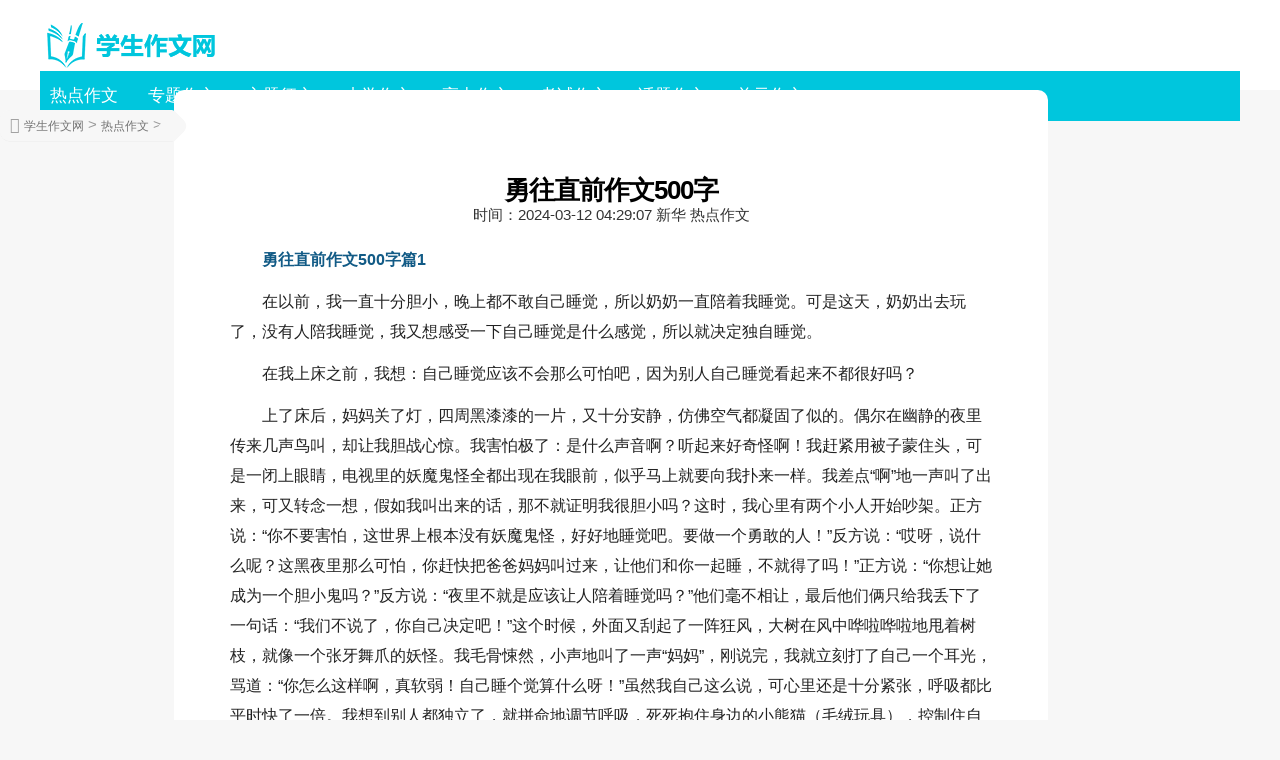

--- FILE ---
content_type: text/html
request_url: http://www.xszw5.com/redianzuowen/531909.html
body_size: 21424
content:
<!doctype html>
<html>
<head>
<meta charset="utf-8">
<title>勇往直前作文500字(精选12篇)</title>
<meta name="keywords" content="勇往直前">
<meta name="description" content="勇往直前作文500字在以前，我一直十分胆小，晚上都不敢自己睡觉，所以奶奶一直陪着我睡觉。可是这天，奶奶出去玩了，没有人陪我睡觉，我又想感受一下自己睡觉是什么感觉，所以就决定独自睡觉。在我上床之前，我想">
<link rel="canonical" href="http://www.xszw5.com/redianzuowen/531909.html"/>
<meta name="viewport" content="width=device-width, initial-scale=1.0, maximum-scale=1.0, user-scalable=no;" />
<meta name="apple-mobile-web-app-capable" content="yes" />
<meta name="format-detection" content="telephone=no">
<script src="/public/js/head.js"></script>
<script src="/public/js/article.js"></script>
</head>
<body>
<div class="y_ju"><script type="text/javascript">a_m("title");</script></div>
	<header class="arc_header">
		<div class="xszw5_main main">
			<div class="logo">
				<a href="http://www.xszw5.com" rel="nofollow"><img src="http://www.xszw5.com/public/images/logo.png" alt="学生作文网"></a>
			</div>	
			<nav class="xszw5_nav_com nav_com">
				<ul class="xszw5_nav_rwap nav_rwap">
					<li><a href="http://www.xszw5.com/redianzuowen/" title="热点作文" target="_blank">热点作文</a></li><li><a href="http://www.xszw5.com/zhuantizuowen/" title="专题作文" target="_blank">专题作文</a></li><li><a href="http://www.xszw5.com/zhutizhengwen/" title="主题征文" target="_blank">主题征文</a></li><li><a href="http://www.xszw5.com/xiaoxue/" title="小学作文" target="_blank">小学作文</a></li><li><a href="http://www.xszw5.com/gaozhong/" title="高中作文" target="_blank">高中作文</a></li><li><a href="http://www.xszw5.com/kaoshizuowen/" title="考试作文" target="_blank">考试作文</a></li><li><a href="http://www.xszw5.com/huati/" title="话题作文" target="_blank">话题作文</a></li><li><a href="http://www.xszw5.com/danyuan/" title="单元作文" target="_blank">单元作文</a></li>
					<li><a href="javascript:;" class="nav_close nav_btn"><em class="iconfont icon-close11"></em></a><li>
				</ul>
				<div class="nav_close nav_rbg"></div>
			</nav>			
			<div class="menu_btn"><a class="menu_a"><em class="iconfont icon-caidan f30 cf"></em></a></div>		
		</div>		
	</header>	
	<div class="arc_con">
		<div class="position">			
			<em class="iconfont icon-dingwei"></em>					
			<a href='http://www.xszw5.com/'>学生作文网</a> > <a href='http://www.xszw5.com/redianzuowen/'>热点作文</a> > 
		</div>
		<div class="xszw5_con con_l">			
			<article class="ar_con article_con">
				<div class="ar_title title">
					<h1>勇往直前作文500字</h1>
					<div class="art_info">
						<span class="ar_time">时间：<time class="fxtime">2024-03-12 04:29:07</time></span>
						<span id="zuozhe">新华</span>
						<span class="ar_lm">热点作文</span>
					</div>
				</div>
			<div class="y_ju"><script type="text/javascript">a("title");</script></div>
				<div class="xszw5_con con_article article_content con_main art_cont" id="contentText">
				<h2>勇往直前作文500字篇1</h2><p>在以前，我一直十分胆小，晚上都不敢自己睡觉，所以奶奶一直陪着我睡觉。可是这天，奶奶出去玩了，没有人陪我睡觉，我又想感受一下自己睡觉是什么感觉，所以就决定独自睡觉。</p><p>在我上床之前，我想：自己睡觉应该不会那么可怕吧，因为别人自己睡觉看起来不都很好吗？</p><p>上了床后，妈妈关了灯，四周黑漆漆的一片，又十分安静，仿佛空气都凝固了似的。偶尔在幽静的夜里传来几声鸟叫，却让我胆战心惊。我害怕极了：是什么声音啊？听起来好奇怪啊！我赶紧用被子蒙住头，可是一闭上眼睛，电视里的妖魔鬼怪全都出现在我眼前，似乎马上就要向我扑来一样。我差点“啊”地一声叫了出来，可又转念一想，假如我叫出来的话，那不就证明我很胆小吗？这时，我心里有两个小人开始吵架。正方说：“你不要害怕，这世界上根本没有妖魔鬼怪，好好地睡觉吧。要做一个勇敢的人！”反方说：“哎呀，说什么呢？这黑夜里那么可怕，你赶快把爸爸妈妈叫过来，让他们和你一起睡，不就得了吗！”正方说：“你想让她成为一个胆小鬼吗？”反方说：“夜里不就是应该让人陪着睡觉吗？”他们毫不相让，最后他们俩只给我丢下了一句话：“我们不说了，你自己决定吧！”这个时候，外面又刮起了一阵狂风，大树在风中哗啦哗啦地甩着树枝，就像一个张牙舞爪的妖怪。我毛骨悚然，小声地叫了一声“妈妈”，刚说完，我就立刻打了自己一个耳光，骂道：“你怎么这样啊，真软弱！自己睡个觉算什么呀！”虽然我自己这么说，可心里还是十分紧张，呼吸都比平时快了一倍。我想到别人都独立了，就拼命地调节呼吸，死死抱住身边的小熊猫（毛绒玩具），控制住自己的情绪。后来，我好不容易在惊恐中睡着了。</p><p>经过这次睡觉考验，让我明白：以后无论遇到什么事情，都要勇敢地去面对，超越自己。</p><p><h2>勇往直前作文500字篇2</h2><p>那天，学校举行了一次数学预赛有不少同学都参加了。然而，能真正地坚持尽力而为、交卷的人不多，许多同不都认为是竞赛，题目稍难，就自以为比不上学习好的同学，放弃了一次显露才能的机会，这是很可惜的，这种对待问题的态度是不足取的。</p><p>诚然，每个人的水平和才能有高低之分，但最关键的一点是要有勇气，要有敢于接受挑战和勇于竞争的自信心，这没有信心是办不到的，它是人类优秀品质中的重要组成部分。</p><p>一个人要有相信自己的信念，它是攻克困难的匕首投枪。要成就一番事业必然会遇到各种阻力和困难，如果丧失了自信心，那么这个人将会被磨去进取的勇气和信心，变得一事无成，“知理而进”使许许多多的事业获得成功。火车的发明者在与时间的条件下，生产出来的火车比马车跑得还慢，当时就有不少人都嘲笑他，但他并没有放弃自信心，经过努力，终于使火车成了人们主要的交通工具，代替了落后的马车，试验失败，人们讥笑，没有自信心是承受不起这样攻击的。</p><p>自信需要有敢于表现才能的勇气，要敢于有“班门弄齐”的精神和气魄，不要把问题想得特别困难，只要有信心地尽力而为，我相信是可以把事情办好，如果只是一味地把困难视为洪水猛鲁，那样，你就会被困难吞噬的危险，要正确地看待对手，也不能单纯地贬低自己，拳王阿里在一次比赛中，已经拼得精疲力尽了，连站着都感到吃力，他想放弃这次比赛，他的教练就对他说：“冲上去，你的对手也支持不住了。”阿里坚持走了上去，最后他胜了。因为他的对手放弃了比赛。相信自己也是击败对手的后盾。</p><p>当然，自信需要有丰富的知识基础作后盾，而不是盲目的自高自大，对于这种盲目的自高自在是一种自欺欺人的态度，我们应坚决抵制，否则，安就会使人陷入夜郎自大，因步自封的境地，这对于我们的进步有妨害作用，应铲厚这种坏作用。</p><p>培养自信是人类的需要，也是社会生活的需要。唯一相信自己，才能超越自己――走向成功的家园。</p><p><h2>勇往直前作文500字篇3</h2><p>我们都是平凡的人，也有着平凡的梦想。也许你曾经为自己的平凡而懊悔，为自己的默默无闻而苦恼，可是你应该知道，平凡是我们拥有的最珍贵的宝藏。</p><p>每个人都曾渴望，站在聚光灯下接受万人的喝彩和尖叫；用自己的笔写出一篇惊世骇俗的作品，得到人们的尊重和赞扬；或是成为一名叱咤商海的风云人物，受到别人的尊崇和赞扬。可是，当自己的平凡梦想击破后，我们迷惘了。为什么只有明星才能神采飞扬？为什么只有讲坛大家才能百世流芳？为什么只有骄子才能指点商场？你可知道，成功的背后又意味着什么，那是平凡奠定的辉煌。</p><p>每天，在深山巨谷中都会留下一个个平稳而坚定地脚印，他在黎明破晓前踏上征途，穿过大山，发送邮件。是的，王顺友是一个平凡的邮递员，他每天起早贪黑的在大山中奔波，他难道没有梦想吗？</p><p>不，他有追求，有梦想。他的梦想就是让大山里的人们听到亲人的呼唤，看到山外多彩的世界。他没有飞黄腾达的出路，也没有多少人知道他的名字，但他还是继续着。他也是平凡的人，却创造出了不平凡的业绩。二十年的送信路，没有使他的梦想破灭，他一如既往的守着那平凡的希望。在送信的征途上，他同样受到人们的尊重和鼓掌。</p><p>我们不要奢望自己成为命运的宠儿，应该珍惜平凡超越梦想。朋友，不要沉浸在对平凡的埋怨中。我们是平凡的，但是我们可以使平凡迸发光芒。无论什么时候我们都应该在平凡中超越梦想。尽管自己渺小和平凡，但仍相信自己会创造出不平凡的辉煌。有时候我们该庆幸自己是平凡的，世界上因为有了我们这群在平凡中超越梦想的人，才更焕发出蓬勃的力量。</p><p>平凡中超越梦想，不是梦想！</p><h2>勇往直前作文500字篇4</h2><p>输给别人没关系，只要胜过曾经的自己就是最好的。</p><p>这个星期五我和赵一凡一起去体育馆，参加了科学搭胡萝卜塔比赛。我们带上切好的胡萝卜和牙签兴奋地前往体育馆。这次，我们是代表班级参赛第一次的成绩不怎么样，这次年段比赛可不能丢我们班的脸。</p><p>随着老师一声令下，我们手拿胡萝卜立马开始“战斗”。首先要打一个结实牢固的地基，科学老师说过底部越大越重，塔就越稳。我们先搭了一个长方形的框架，然后再在每个角上再放上一个胡萝卜，用牙签固定。那样子就像章鱼的触角紧紧地吸在礁石上。时间很紧，只有20分钟。我们拿着牙签手忙脚乱地往上搭，先按照底部的形状，直楞楞地像建高楼一样，搭出一个长方体来，然后，再把竹签向内45度角斜着插进去，在在两根牙签上放一个胡萝卜块。原本容易变形的长方形结构就被更改成了坚固的三角形结构。可是，我们在搭的过程中遇到了一点小问题，因为我的牙签不是90度直的插进胡萝卜里的，导致整个塔身都倾斜了。胡萝卜塔如果倒了可就没有成绩了，我们得想办法挽救一下。一凡和我说，叫我再放胡萝卜的时候和高塔倾斜的方向相反的地方放。这样左右的重量均衡了，塔身也就稳定住了，虽然还是摇摇晃晃，但比刚才要好得多。时间已经到了收尾阶段。我紧张极了，我感觉到我的手心一直在冒汗，我飞快地向上放着胡萝卜，而一凡在底下继续加固高塔，我们两个分工明确。最后的成绩是120厘米，虽然和其他同学比不怎么样，但是和我们之前比已经进步了很多了。</p><p>虽然这次比赛没有桂冠花落我班，但是我们超越了自己，都说自己才是人生中最大的对手，我们赢过了“最强大的对手”，肯定十分高兴呀。</p><p><h2>勇往直前作文500字篇5</h2><p>最近，我读了一本好书——《超越自己》。本书是作者刘墉写给他儿子的几十个短篇组成的，所有的文章都饱含着刘墉对生活的独特见解，对儿子的殷切希望。他希望儿子能做一贯正直、善良、勇敢、智慧的人。正如他所说的：我们最强的对手，不一定是别人，而可能是我们自己！在超越别人之前，先得超越自己！</p><p>这本书中的故事真是令我受益匪浅：《退路》让我知道人要能屈能伸；《聆听的学问》使我明白每个人都要会尊重别人……其中最令我难忘的是刘墉儿子在学习时感到厌烦，刘墉写给他的《做砚与做人》。刘墉告诉他：无论多么美的砚台，都是从底细致地雕刻起的；同样，人在学习时也应该打好底子，长大才能呈现出美丽的“花纹”。</p><p>合上书本，我反复咀嚼着这句意味深长的话，渐渐悟出了这样一个道理：是啊，我们如果在学习过程中不学好每一部分的基础知识，就忙于学习更深的知识，结果就会适得其反。就像一个人还没有学会走，那又怎能学会跳？</p><p>许多人都想“一步登天”，不愿意花大工夫为自己建立良好的基础。可结果呢？必然是不但得不到想要的结果，而且连原来所拥有的说不定也会“赔”进去。</p><p>以前，我也遇到过这样的情况。刚上四年级时，我没有适应老师的教法，有些知识没听懂。但我没及时去问老师，也没有自己探索。结果，越往后学，越糊涂，考试成绩一落千丈。后来，我意识到了这一点，在父母、老师的帮助下，结合自己的努力，终于赶上了同学们。</p><p>《超越自己》带给我很多启示：想要实现我们的理想和追求，想要攀上成功的顶峰，必须首先登上“超越自己”的阶梯，扬起自信的风帆，靠努力，靠一步一个脚印踏踏实实地走下去。不被挫折吓倒，不为风雨退缩。铲除成长路上的荆棘，迎接每一天朝阳带来的惊喜。</p><p>从今天开始，我会登上超越自己、迈向成功的阶梯！</p><p><h2>勇往直前作文500字篇6</h2><p>超越是什么？我一直在想这个问题的答案，最后，我终于知道了。</p><p>&nbsp;那一次上体育课，老师宣布了一个消息，由于刚入学不久，所以要测跑八百米，所有人都必须参加。听到这个消息后，我立马就呆住了，想到小学跑四百米都能把我累得气喘吁吁地，那就更不用说多一倍了。可能是有一次跑步摔了一跤，所以我对跑步是心存畏惧的。更何况这里的操场不是塑胶跑道，我怕跑着跑着会不小心滑倒，除了这个因素，我害怕自己的体力，每一次刚跑完一圈，我就觉得自己的腿仿佛像石头一样，寸步难行。 可是怕归怕，但是终究还是要跑的。到了这一天，我感到我的心再怦怦直跳，心里也忐忑不安，于是我便问旁边的一位女生：难道你不害怕跑步吗？那位女生说：当然会怕，但是为了跑完全程，也只能坚持跑到底，其实你只要按着自己的速度跑下去就可以了。看着女生放松的心态，我也像被跟染了似的，暗暗对自己说：对，按着自己的速度跑下去。 吁！老师吹响了哨，同学们都飞快的冲了出去，我也按照我自己的速度跑着，刚跑完一圈，我便逐渐放慢了脚步，我顿时感到终点离我遥不可及，但是我也只能拖着沉重的脚步继续跑着，我的嗓子由于喘气的频繁而变得火辣辣的疼，我的脸也变得通红通红的，这时，我突然想到与其感到丧气，为什么不能超越一下自己呢？于是，我便开始了反超。我先是盯紧前面的人，跟着她一起跑，等到距离近了，我变加速超过去，就这样，超过了几个女生之后，快到终点时，我一咬牙加快了速度冲刺到了终点，过终点的一刹那，我的心里感到一阵前所未有的释然。我想，这次我赢了自己。 其实，我们时时处在跑道上，时时都会处在超越之中，不断地超越自己，就会不断地成长，在你超越过他人抵达终点的时候，你就已经超越了自己。</p><p><h2>勇往直前作文500字篇7</h2><p>在成长的道路上，也许会有很多磕磕碰碰，会有无数次跌倒。每当这时，我们就会借自己那份坚持不懈的毅力，一次次地爬起，一次次地爬起，一次次地超越自己。</p><p>也不知从什么时候起，我特爱和爸妈去公园溜达。因为那里有一架天梯，有一个我放不下的心愿……</p><p>四根柱子，十几根横杠就是它的样子。小的时候，也只是看到人过天梯很好玩儿似的，谁曾想，随着年龄的增长，我的心中也埋下了一颗梦的种子，过那架天梯也成了我心中迫切的渴望。可每次，不是刚抓着第一杠，爸妈一松手，我就吓得嚎啕大哭，就是快撑到最后又半途而废，一松手，摔了下来。可我并没有因此就颓废、就沮丧，而是持之以恒。我每年都会来这里尝试，一次次摔倒，一次次爬起，以至于手有时都会磨伤。有时，我也会想：这样做值得吗？但心中那份不可磨灭的信念一直呼唤着我：相信自己，总有一天你会成功的！于是，我一直等待着这一天的到来……</p><p>又是一年金秋时节，趁着国庆放假，我又来到了那架熟悉的天梯旁。酝酿了许久，我深吸了一口长气，再度踏上了起点处，把手搭上了上去。“1、2、3！”我一用力，身子悬在了半空中，我不敢往下看，只是一直盯着终点。我左摇右摆的，手不停往前挪动着，一步一步，我用脚不停地蹬着，绷着一张脸，汗水不停地往下坠。我好像坚持不住了，正当自己要掉下之际，一个声音又催促着：“孩子，加油！你可以的！”我一偏头，看着爸妈期盼的眼神，我只好又硬着头皮，用足力气，往前挪。“最后一杠了，加油！”“——呼”我竟然过去了！此时的我累得直接躺了下去，但看着背后那一道艰难险阻，我又抬起头，灿烂地笑了。</p><p>是啊！成长又何尝不是这天梯呢？只要你坚持不懈，持之以恒，战胜自己，就一定能抵达人生的最高处。</p><p>所以说，超越谁也不如超越自己，因为，你最大的对手始终都是自己。</p><p><h2>勇往直前作文500字篇8</h2><p>雁过无痕，岁月无声，大海浪花滚滚，我驾着小船在浪花上起伏。我不知道胜利的彼岸究竟在何方，一次次的失败，一次次的绝望，盼望着有人为我指引方向。</p><p>又是春暖花开的季节，又一个月考即将来临，每次都会暗定一个人当我的目标，与以往不同，这次我的目标是我自己。曾经的我目标永远是别人，看到的永远是别人的好。一次考试后看着目标叹了口气，果然是差距。这时一位朋友看见了，说：“叹什么气，你不是也进步了吗?而且不是一分二分呢，”我摇摇头：“可别人也都进步了，并且幅度都很大。”朋友看着我，笑了“但你就是你呀!”那一刻，我豁然开朗，对呀，我就是我，为什么要在乎别人，只要超越自己，就是成功。</p><p>某个被作业堆满的夜晚，抵不住周公的诱惑我忍不住上了床。也许上天注定要我看到那颗星，在我拉上窗帘的一瞬，我看到了一颗小星星正费力地向上爬啊爬，它的光芒远不及月亮，却好似比月亮更吸引人，当爬到最高点时，一道美丽的弧线划过天际，如梦一般美妙。流星的一次次努力，一次次超越自己才得以成功，虽然只是一瞬，却足以照亮整个夜空，也成为我人生中见过的最美丽风景。</p><p>此生，你可能遇到很多对手，但最强的对手却是你自己。你可能超过许多人，但最难超越的人却是你自己。我最佩服的人是牛顿，只因他敢在同学的嘲笑下，面对老师“没有比这更难看的椅子”的讥讽时，正色说道“有，那就是以前我做的那两把”。只要超越自己，就是成功。</p><p>超越自己，看似很难，其实不然。只要你努力过，付出过，就一定会超越你自己。超越自己不一定要体现在成绩上，上课想溜号时，想说话时，学习坚持不下去时……生活中无时无刻都可以超越自己，只要你愿意。</p><p>超越自己，每超越一点，就迈上一节台阶，而这一节节的台阶，就成了通往成功的桥梁。超越自己，前方的路途上不再迷茫。</p><p>我驾着小船，行进在人生旅途中，狂风暴雨，电闪雷鸣都已成为过去。我当朝着远方，昂首挺胸，努力向前，加油!</p><h2>勇往直前作文500字篇9</h2><p>有人曾问：“在自然界，谁的力气最大？”回答是多种多样。有人说是大象，因为它能够将大树连根拔起；也有人说是鲸鱼，它能够顶翻一艘远洋巨轮。而我认为，力气最大的是蚂蚁，能够举起是它体重13倍的东西。原因很简单：其它动物都在想如何超越别人，而蚂蚁试图超越的却是自我。</p><p>这就是超越，它给人以勇气，自信和力量。有时扣人心弦，有时动人心魄，而有时启人心扉。</p><p>超越是自信的显露，鹰击长空，鱼翔浅底，驼走大漠，需要勇气；超越是自信的勃发，“会当击水三千里，自信人生二百年。”拥有了信念，才能活出最真的自我；超越需要酝酿力量，“台上一分钟，台下十年功”。力量要一步步积累，不付出努力，怎会有收获？正如“冰冻三尺非一日之寒”。</p><p>你有超越的勇气吗？你应对的，也许是一个强大的对手，也许是一个更高的目标，也许是自我梦寐以求的希冀。你是沉着冷静、从容应对，还是措手不及、方寸大乱而无所作为呢？</p><p>你有超越的自信吗？当新的任务来召唤你，你有应付自如的自信吗？当新的对手来挑战你，你有激流勇进的自信吗？</p><p>你有超越的力量吗？平时付出了多少，就会有多少回报。一分耕耘，一分收获。所以，你要先问自我：我的付出够多吗？</p><p>不经一番寒彻骨，哪得梅花扑鼻香？</p><p>去超越吧！</p><p>超越你的朋友，尽管你们亲如兄弟，情同姐妹，但要记住：真正的朋友是需要你来超越的，你们的友谊也会所以变得更加醇厚。</p><p>超越你的对手，要明白，强弱是相对存在的，强者没有对手也是寂寞的。只要敢做敢为，没有爬可是的山，没有淌可是的河。</p><p>超越你的教师，即使教师是那样让你敬重，但你的“青出于蓝而胜于蓝”会让你的教师更加欣慰。</p><p>世界需要我们的不断超越，未来需要我们的不断超越。我们要超越自我，作为高中生的我们，高考是我们的超越，所以我们必须要努力学习好文化知识，培养自身各方面的本事。</p><p>未来，需要我们的自信，需要我们的不断超越。</p><h2>勇往直前作文500字篇10</h2><p>青，取之于蓝而青于蓝。冰，水为之而寒于水。这是《荀子》中的句子，它告诉我们要比前人更优秀。父母把我们一步步拉扯成人，在这个过程中，我们不断接受父母的淳淳教诲，我们的大脑也在不断的掌握更多的知识，懂得更多做人做事的道理；在学校里我们在老师的培育下慢慢成长，不断地从他们那里汲取书本上的知识以及更多更大领域的世界，于是我们的大脑里就变得更丰富了，我们的世界观和价值观也扩大了，变得不一样了。我们在父母和老师的教育下一步步成长，就是为了变得更加优秀，甚至超过他们。</p><p>父母和老师在我们眼里都是很优秀的人，在超越他们的过程太过漫长，所以我们要做的就是一步步超越自己，每天努力一点点，每天进步一点点，这个过程其实不难，而最重要的就是要坚持。只有每天不断地超越自己，我们才可能超越身边一起学习的同学，在考试中成为佼佼者。这样我们才能越来越优秀，在未来也能成为一个更好的人。</p><p>前事不忘，后事之师。这是《战国策》中的名句，自古以来一直教诲着人们。它告诉我们之前做过的事不要忘记，在后来做这件事或另一件事的时候都可以作为教训，从而改正自己做得更好。我们在做每一件事的时候，第一次都会不知所措，想尽办法解决，通过自己不懈的努力和智慧去完成这件事，但是每个第一次都不一定会做好，也可能会做错，但是因为吸取了这次的教训，我们会从中学到更多，从而以后做这些事的时候会做到更好，做到最好。</p><p>每个人在这一生中会遇到很多很多的事情，但是不可能每一次都能做好，只有不断吸取前一次的教训，才能在后面做的越来越好，这就等于是超越了自己。人的一生都在超越，我们不能畏惧前方的任何艰难险阻，只有一次次解决，一次次跨越，才能看到前方更远的路。</p><p>人生需要超越，只有一步步朝着前方的路前行，让自己变得越来越强大，才可能一步步超越自己成为更优秀的人。让我们为自己的未来努力一把，拼命下去。成为自己的王者</p><p><h2>勇往直前作文500字篇11</h2><p>超越过去使个人进步，超越历史使社会发展。人不仅要超越他人，还要不断地超越自我。超越是永不停止的前进，没有最好，只有更好。</p><p>那个夏天我参加了学校的夏令营，在准备去夏令营的队伍中，我顺着队伍，巡视了一遍，呼，还好他不在在校车上。</p><p>同学们都很激动，我看着窗外的树瘦小无比，仿佛风一吹就倒了，我心想：如果下雨就好了，就可以取消活动了。</p><p>几天后，在营地的旁边，突然开来了一辆车，同学们都好奇那是谁。在开车门的那一刻，我惊讶无比，为什么会是他？他为什么在车上？他为什么来了？一个个问题在我脑边回荡，</p><p>他是我们班的学霸，每次考试都会取得第一名的好成绩，上体育课时，他总是活力四射，老师经常夸奖他，因此，我很嫉妒他，我感觉自己永远超越不了他。接着，他与我们一起参加了夏令营的活动，成了这群孩子中的焦点。每天晚上我都在思考，我要怎样才能超越他？</p><p>伴着初升的太阳，我们的活动开始了，先是抓鱼，我们在河里摸索，当我在寻找时，他已经第一个抓到了。我摸着摸着，发现一只螃蟹，太好了。可在我高兴的时候，螃蟹顺着水流跑了，当活动结束时我只抓了两条鱼，而他抓了十几条。</p><p>第二个活动是割稻谷，我一直在努力，想着超越他。在我走神时，我滑倒了，筐子也掉到泥坑里了，心想：完了，没法超越他了。这时，一只手伸了过来，是他，我不情愿的被他拉了起来。他说：“你没事吧，你的筐都掉了，要不你拿我的，到时候我再割，他说着就把筐递给我，我心中涌上来一阵说不清道不明感觉，我从未没体会过，似一阵春风暖暖的拂过，又似一阵热流流遍我的全身。此刻，我的鼻子有些发酸，眼泪不受控制了。</p><p>那天晚上，我找到他，我把嫉妒他的事情都告诉了他，他说，其实人最重要的不是超越别人，而是超越自己，</p><p>是啊，人一定要靠自己，超越自己。</p><h2>勇往直前作文500字篇12</h2><p>今天爸爸妈妈带我去了九龙湖精灵谷游玩。走进精灵谷首先映入眼帘的是一大片碧绿的湖和河边大小不一的石头，我情不自禁的走过去捡起一块，“噗通”一声，石头直接掉进了水里，啊！好痛快啊！我在烈日炎炎下开心的笑了，天气这么的炎热，感觉凉爽了许多。</p><p>精灵谷也是一个玩拓展项目的好地方，有许多锻炼意志的游戏。</p><p>开始游戏了，我先穿上安全服，然后按照教练的指导，将安全服的扣子扣在绳子上，扶好两边的网格，走上木板桥，一步一个木板子，走到大树旁，把扣子移过去，继续按照这样的方式走。咦？说的是“丛林探险”，还是简单的嘛！后来我才知道，刺激的还在后面呢！</p><p>果然，这儿有更高难度的—走木桩。两个吊绳，中间挂一个竖着的木桩，因为只有左右两根绳，所以木桩会来回晃动，我勇敢地跨出了第一步，站在一旁的教练叔叔说：“对对对！先抓好前面的绳子，脚再跨过去！”我一步一步地走了过去。</p><p>过了两关了，下一个就是走钢丝，胆小的妈妈已经解掉了扣子，下去给我和爸爸拍照、录视频了。妈妈还劝我说：“小橙子，走钢丝啦，你吃得消吗？吃不消就下来吧！”我回答她说：“我才不下去呢，我要和爸爸一起走完全程！”哇！我抓着绳子，脚下一滑，滑到了绳子中央，然后一步、一步地“爬”到了树亭子上。</p><p>又过了几关，走完了两个独木桥，到了我最喜欢的吊绳。教练叔叔将扣子扣在吊具上，抓着我，晃了几下，问我：“害怕吗？”我道：“不害怕！”叔叔松手了，伴随着高速度和我的“啊——”声，我“飞”到了对面，接着，爸爸也“飞”了过来，唔，差点撞到我哎，我的大胖子爸爸！</p><p>一晃眼，又过了山路十八弯，我们到终点了，我和爸爸脱下了安全服，克服了许多困难，超越了自己，我们带着开心的心情和许多照片、视频高高兴兴地回家了。</p>
				</div>
			<div class="y_ju"><script type="text/javascript">a("conten");</script></div>

				<div class="pnum">
					<ul>
						
						<div class="clear"></div>
					</ul>
				</div>					
			</article>
			<div class="y_ju"><script type="text/javascript">a_m("conten");</script></div>
			<div class="y_ju"><script type="text/javascript">a("pic");</script></div>
				<div class="arc_related">					
					<div class="h2"><span>相关文章</span></div>
					<ul class="clear">
						<li>
							<em class="iconfont icon-word"></em>
							<a href="http://www.xszw5.com/redianzuowen/554957.html" title="关于未来的家乡优秀作文" target="_blank" class="lb_bt chao">关于未来的家乡优秀作文</a>
							<time>03-31</time>
						</li>
<li>
							<em class="iconfont icon-word"></em>
							<a href="http://www.xszw5.com/redianzuowen/554967.html" title="描写春天的作文250字作文" target="_blank" class="lb_bt chao">描写春天的作文250字作文</a>
							<time>03-31</time>
						</li>
<li>
							<em class="iconfont icon-word"></em>
							<a href="http://www.xszw5.com/redianzuowen/554988.html" title="啊春天到了作文怎么写" target="_blank" class="lb_bt chao">啊春天到了作文怎么写</a>
							<time>03-31</time>
						</li>
<li>
							<em class="iconfont icon-word"></em>
							<a href="http://www.xszw5.com/redianzuowen/554927.html" title="有哪些描写春天的作文" target="_blank" class="lb_bt chao">有哪些描写春天的作文</a>
							<time>03-31</time>
						</li>
<li>
							<em class="iconfont icon-word"></em>
							<a href="http://www.xszw5.com/redianzuowen/554886.html" title="春天写景的作文650字" target="_blank" class="lb_bt chao">春天写景的作文650字</a>
							<time>03-31</time>
						</li>
<li>
							<em class="iconfont icon-word"></em>
							<a href="http://www.xszw5.com/redianzuowen/554831.html" title="满分作文美丽的秋天" target="_blank" class="lb_bt chao">满分作文美丽的秋天</a>
							<time>03-30</time>
						</li>
<li>
							<em class="iconfont icon-word"></em>
							<a href="http://www.xszw5.com/redianzuowen/554803.html" title="春天景色作文参考" target="_blank" class="lb_bt chao">春天景色作文参考</a>
							<time>03-30</time>
						</li>
<li>
							<em class="iconfont icon-word"></em>
							<a href="http://www.xszw5.com/redianzuowen/554756.html" title="我的快乐暑假作文怎么写呢" target="_blank" class="lb_bt chao">我的快乐暑假作文怎么写呢</a>
							<time>03-30</time>
						</li>
<li>
							<em class="iconfont icon-word"></em>
							<a href="http://www.xszw5.com/redianzuowen/554769.html" title="心愿优秀作文模板大全" target="_blank" class="lb_bt chao">心愿优秀作文模板大全</a>
							<time>03-30</time>
						</li>
<li>
							<em class="iconfont icon-word"></em>
							<a href="http://www.xszw5.com/redianzuowen/554778.html" title="告别童年600的作文" target="_blank" class="lb_bt chao">告别童年600的作文</a>
							<time>03-30</time>
						</li>
	
					</ul>
				</div>				
			<div class="y_ju"><script type="text/javascript">a("pic2");</script></div>				
			</div>
			<div class="xszw5_con con_r">
			<div class="y_ju"><script type="text/javascript">a("hot");</script></div>
				<div class="xszw5_hot hot_sou">
					<div class="h2"><em class="iconfont icon-remen"></em><span>热门文章</span></div>
					<ul>
						<li><a href="http://www.xszw5.com/redianzuowen/553058.html" title="勇往直前作文1000字" target="_blank">勇往直前作文1000字</a></li>
<li><a href="http://www.xszw5.com/redianzuowen/527756.html" title="关于勇往直前作文400字" target="_blank">关于勇往直前作文400字</a></li>
<li><a href="http://www.xszw5.com/jieri/jiaoshijie/301597.html" title="小学生作文感恩老师" target="_blank">小学生作文感恩老师</a></li>
<li><a href="http://www.xszw5.com/mingyanjingju/285041.html" title="关于掌声名言警句" target="_blank">关于掌声名言警句</a></li>
<li><a href="http://www.xszw5.com/500zi/537362.html" title="勇往直前作文500字左右" target="_blank">勇往直前作文500字左右</a></li>
<li><a href="http://www.xszw5.com/200zi/535494.html" title="勇往直前作文200字" target="_blank">勇往直前作文200字</a></li>
<li><a href="http://www.xszw5.com/600zi/534926.html" title="以勇往直前作文600字" target="_blank">以勇往直前作文600字</a></li>
<li><a href="http://www.xszw5.com/redianzuowen/555408.html" title="描写秋天的校园作文" target="_blank">描写秋天的校园作文</a></li>

					</ul>
				</div>
			<div class="y_ju"><script type="text/javascript">a("about");</script></div>
				<div class="arc_new">
					<div class="h2"><em class="iconfont icon-zuixinshijian ca"></em><span>最新文章</span></div>
					<ul>
						<li><a href="http://www.xszw5.com/redianzuowen/555408.html" title="描写秋天的校园作文" target="_blank">描写秋天的校园作文</a></li>
<li><a href="http://www.xszw5.com/redianzuowen/555417.html" title="描写春天的450字作文" target="_blank">描写春天的450字作文</a></li>
<li><a href="http://www.xszw5.com/redianzuowen/555178.html" title="童年读后感作文450字" target="_blank">童年读后感作文450字</a></li>
<li><a href="http://www.xszw5.com/redianzuowen/555149.html" title="争论优秀满分作文700字" target="_blank">争论优秀满分作文700字</a></li>
<li><a href="http://www.xszw5.com/redianzuowen/555105.html" title="家乡特产的作文素材" target="_blank">家乡特产的作文素材</a></li>

					</ul>
				</div>
			<div class="y_ju"><script type="text/javascript">a("about_2");</script></div>	
			<div class="y_ju"><script type="text/javascript">a("about_3");</script></div>
			</div>
			<div class="clear"></div>
	</div>
<div class="y_ju"><script type="text/javascript">a_m("footer");</script></div>
<footer class="footer">
	<div class="footer_wrap main">			
		<div class="footer_t">
			<div class="footer_nav">
				<a href="/public/about/gywm.html" target="_blank" rel="nofollow">关于我们</a>
				<a href="/public/about/lxfs.html" target="_blank" rel="nofollow">联系我们</a>
				<a href="/public/about/bqsm.html" target="_blank" rel="nofollow">版权申明</a>				
				<a href="/public/about/jbts.html" target="_blank" rel="nofollow">举报投诉</a>						
			</div>
			<div class="clear"></div>
		</div>
		<div class="footer_b"></div>
	</div>		
</footer>
<script src="/public/js/footer.js"></script>
<em class="noshow myarcid">531909</em>
</body>
</html>
